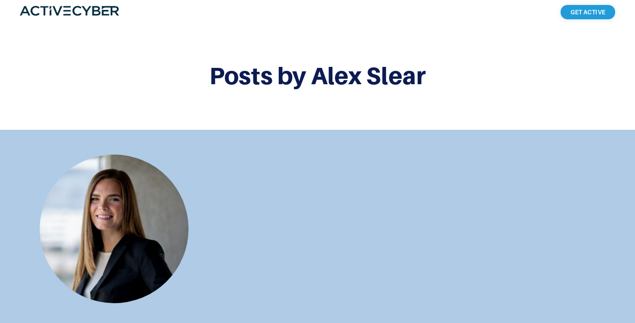

--- FILE ---
content_type: text/html; charset=UTF-8
request_url: https://www.activecyber.com/blog/author/alex-slear
body_size: 5199
content:
<!doctype html><html lang="en"><head>
    <meta charset="utf-8">
    <title>Active Cyber Blog | Alex Slear</title>
    <link rel="shortcut icon" href="https://www.activecyber.com/hubfs/AC%20LOGOS-2.png">
    <meta name="description" content="Active Cyber Blog">
    
    <meta name="viewport" content="width=device-width, initial-scale=1">

    
    <meta property="og:description" content="Active Cyber Blog">
    <meta property="og:title" content="Active Cyber Blog | Alex Slear">
    <meta name="twitter:description" content="Active Cyber Blog">
    <meta name="twitter:title" content="Active Cyber Blog | Alex Slear">

    

    
    <style>
a.cta_button{-moz-box-sizing:content-box !important;-webkit-box-sizing:content-box !important;box-sizing:content-box !important;vertical-align:middle}.hs-breadcrumb-menu{list-style-type:none;margin:0px 0px 0px 0px;padding:0px 0px 0px 0px}.hs-breadcrumb-menu-item{float:left;padding:10px 0px 10px 10px}.hs-breadcrumb-menu-divider:before{content:'›';padding-left:10px}.hs-featured-image-link{border:0}.hs-featured-image{float:right;margin:0 0 20px 20px;max-width:50%}@media (max-width: 568px){.hs-featured-image{float:none;margin:0;width:100%;max-width:100%}}.hs-screen-reader-text{clip:rect(1px, 1px, 1px, 1px);height:1px;overflow:hidden;position:absolute !important;width:1px}
</style>

<link rel="stylesheet" href="https://www.activecyber.com/hubfs/hub_generated/template_assets/1/75954993984/1765913519725/template_styles.min.css">
<link rel="stylesheet" href="https://www.activecyber.com/hubfs/hub_generated/module_assets/1/75952890184/1740853744349/module_u4m-header.css">
<link rel="stylesheet" href="https://www.activecyber.com/hubfs/hub_generated/module_assets/1/75952890140/1743254360004/module_u4m-blog-listing.min.css">
<link rel="stylesheet" href="https://www.activecyber.com/hubfs/hub_generated/module_assets/1/75952890260/1743254377038/module_u4m-subscribe.min.css">
<link rel="stylesheet" href="https://www.activecyber.com/hubfs/hub_generated/module_assets/1/75954993945/1743254379092/module_u4m-footer.min.css">
    

    
<!--  Added by GoogleAnalytics4 integration -->
<script>
var _hsp = window._hsp = window._hsp || [];
window.dataLayer = window.dataLayer || [];
function gtag(){dataLayer.push(arguments);}

var useGoogleConsentModeV2 = true;
var waitForUpdateMillis = 1000;


if (!window._hsGoogleConsentRunOnce) {
  window._hsGoogleConsentRunOnce = true;

  gtag('consent', 'default', {
    'ad_storage': 'denied',
    'analytics_storage': 'denied',
    'ad_user_data': 'denied',
    'ad_personalization': 'denied',
    'wait_for_update': waitForUpdateMillis
  });

  if (useGoogleConsentModeV2) {
    _hsp.push(['useGoogleConsentModeV2'])
  } else {
    _hsp.push(['addPrivacyConsentListener', function(consent){
      var hasAnalyticsConsent = consent && (consent.allowed || (consent.categories && consent.categories.analytics));
      var hasAdsConsent = consent && (consent.allowed || (consent.categories && consent.categories.advertisement));

      gtag('consent', 'update', {
        'ad_storage': hasAdsConsent ? 'granted' : 'denied',
        'analytics_storage': hasAnalyticsConsent ? 'granted' : 'denied',
        'ad_user_data': hasAdsConsent ? 'granted' : 'denied',
        'ad_personalization': hasAdsConsent ? 'granted' : 'denied'
      });
    }]);
  }
}

gtag('js', new Date());
gtag('set', 'developer_id.dZTQ1Zm', true);
gtag('config', 'G-2SPELGLV7R');
</script>
<script async src="https://www.googletagmanager.com/gtag/js?id=G-2SPELGLV7R"></script>

<!-- /Added by GoogleAnalytics4 integration -->



<meta property="og:url" content="https://www.activecyber.com/blog/author/alex-slear">
<meta property="og:type" content="blog">
<meta name="twitter:card" content="summary">
<link rel="alternate" type="application/rss+xml" href="https://www.activecyber.com/blog/rss.xml">
<meta name="twitter:domain" content="www.activecyber.com">
<script src="//platform.linkedin.com/in.js" type="text/javascript">
    lang: en_US
</script>

<meta http-equiv="content-language" content="en">






    
<meta name="generator" content="HubSpot"></head>
<body class="  hs-content-id-75967686229 hs-blog-listing hs-blog-id-75967686228  author-listing ">
    
    
        <div id="hs_cos_wrapper_u4m-header" class="hs_cos_wrapper hs_cos_wrapper_widget hs_cos_wrapper_type_module" style="" data-hs-cos-general-type="widget" data-hs-cos-type="module">

<header class="u4m-header">
	<a class="skip-to-content-link" href="#main-content">Skip to content</a>
	<div class="ie11-banner"><div class="ie11-banner-inner"></div></div>
	<div class="inner">
		<div class="logo">
			<a href="/">
				<img loading="lazy" src="https://www.activecyber.com/hubfs/Active%20Cyber%20logo%20navy%20blue.svg" width="100" alt="Active Cyber logo navy blue">
			</a>
		</div>
    
    <div class="menu-conatiner">
      
			<div class="menu-wrap">
				<ul class="menu">
					
					<li class="active menu-item one-column ">
						<a href="javascript:;">
							Our Solutions</a>
						<div class="menu-item-wrap">
							 
							<div class="column column-1">
								
                
								<ul class="column-item-wrap">
									
									<li class="active menu-item ">
										
										<a class="item-link" href="https://www.activecyber.com/identity-practice-web">
											<h3 class="item-headline">Cyber Security | Identity Solutions</h3>
											<span class="item-teaser"></span>
										</a>
									</li>
									
									<li class=" menu-item ">
										
										<a class="item-link" href="https://okorio.com/">
											<h3 class="item-headline">Workday | Okorio</h3>
											<span class="item-teaser"></span>
										</a>
									</li>
									
									<li class=" menu-item ">
										
										<a class="item-link" href="https://www.activecyber.com/analytics-practice-web">
											<h3 class="item-headline">Analytics | AI Solutions</h3>
											<span class="item-teaser"></span>
										</a>
									</li>
									
									<li class=" menu-item ">
										
										<a class="item-link" href="https://www.activecyber.com/servicenow-solutions">
											<h3 class="item-headline">ServiceNow Solutions</h3>
											<span class="item-teaser"></span>
										</a>
									</li>
									
								</ul>
                
							</div>
							           
							
						</div>
					</li>
					
					<li class=" menu-item one-column ">
						<a href="javascript:;">
							Resources</a>
						<div class="menu-item-wrap">
							 
							<div class="column column-1">
								
                
								<ul class="column-item-wrap">
									
									<li class="active menu-item ">
										
										<a class="item-link" href="https://www.activecyber.com/analytics-resources">
											<h3 class="item-headline">Analytics Resources</h3>
											<span class="item-teaser"></span>
										</a>
									</li>
									
									<li class=" menu-item ">
										
										<a class="item-link" href="https://www.activecyber.com/cyber-security-identity-resources">
											<h3 class="item-headline">Identity Resources</h3>
											<span class="item-teaser"></span>
										</a>
									</li>
									
									<li class=" menu-item ">
										
										<a class="item-link" href="https://www.activecyber.com/workday-adaptive-planning-resources">
											<h3 class="item-headline">Workday Resources</h3>
											<span class="item-teaser"></span>
										</a>
									</li>
									
									<li class=" menu-item ">
										
										<a class="item-link" href="https://www.activecyber.com/blog">
											<h3 class="item-headline">Blog</h3>
											<span class="item-teaser"></span>
										</a>
									</li>
									
								</ul>
                
							</div>
							           
							
						</div>
					</li>
					
					<li class=" menu-item one-column ">
						<a href="javascript:;">
							About Us</a>
						<div class="menu-item-wrap">
							 
							<div class="column column-1">
								
                
								<ul class="column-item-wrap">
									
									<li class="active menu-item ">
										
										<a class="item-link" href="https://www.activecyber.com/meet-us-no">
											<h3 class="item-headline">Meet Us</h3>
											<span class="item-teaser"></span>
										</a>
									</li>
									
									<li class=" menu-item ">
										
										<a class="item-link" href="https://www.activecyber.com/open-positions" target="_blank">
											<h3 class="item-headline">Open Positions</h3>
											<span class="item-teaser"></span>
										</a>
									</li>
									
									<li class=" menu-item ">
										
										<a class="item-link" href="https://www.activecyber.com/contract-vehicles">
											<h3 class="item-headline">Contract Vehicles</h3>
											<span class="item-teaser"></span>
										</a>
									</li>
									
								</ul>
                
							</div>
							           
							
						</div>
					</li>
					
					<li class=" menu-item  no-column">
						<a href="javascript:;">
							</a>
						<div class="menu-item-wrap">
							            
							
						</div>
					</li>
					
				</ul>
			</div>
			
      <div class="cta">
        <span id="hs_cos_wrapper_u4m-header_" class="hs_cos_wrapper hs_cos_wrapper_widget hs_cos_wrapper_type_cta" style="" data-hs-cos-general-type="widget" data-hs-cos-type="cta"><!--HubSpot Call-to-Action Code --><span class="hs-cta-wrapper" id="hs-cta-wrapper-c5747914-936b-4bb0-807f-6f28c2d2714f"><span class="hs-cta-node hs-cta-c5747914-936b-4bb0-807f-6f28c2d2714f" id="hs-cta-c5747914-936b-4bb0-807f-6f28c2d2714f"><!--[if lte IE 8]><div id="hs-cta-ie-element"></div><![endif]--><a href="https://cta-redirect.hubspot.com/cta/redirect/21516799/c5747914-936b-4bb0-807f-6f28c2d2714f"><img class="hs-cta-img" id="hs-cta-img-c5747914-936b-4bb0-807f-6f28c2d2714f" style="border-width:0px;" src="https://no-cache.hubspot.com/cta/default/21516799/c5747914-936b-4bb0-807f-6f28c2d2714f.png" alt="Get Active"></a></span><script charset="utf-8" src="/hs/cta/cta/current.js"></script><script type="text/javascript"> hbspt.cta._relativeUrls=true;hbspt.cta.load(21516799, 'c5747914-936b-4bb0-807f-6f28c2d2714f', {"useNewLoader":"true","region":"na1"}); </script></span><!-- end HubSpot Call-to-Action Code --></span>
			
      </div>
		</div>
    

		<button class="hamburger-toggle x2"><span class="lines"></span></button>
		<div class="offscreen-menu">
			<div class="content">
				<div class="mobile-menu">
					<span id="hs_cos_wrapper_u4m-header_" class="hs_cos_wrapper hs_cos_wrapper_widget hs_cos_wrapper_type_menu" style="" data-hs-cos-general-type="widget" data-hs-cos-type="menu"><div id="hs_menu_wrapper_u4m-header_" class="hs-menu-wrapper active-branch no-flyouts hs-menu-flow-vertical" role="navigation" data-sitemap-name="default" data-menu-id="184680656658" aria-label="Navigation Menu">
 <ul role="menu">
  <li class="hs-menu-item hs-menu-depth-1 hs-item-has-children" role="none"><a href="javascript:;" aria-haspopup="true" aria-expanded="false" role="menuitem">Our Solutions</a>
   <ul role="menu" class="hs-menu-children-wrapper">
    <li class="hs-menu-item hs-menu-depth-2" role="none"><a href="https://www.activecyber.com/identity-practice-web" role="menuitem">Cyber Security | Identity Solutions</a></li>
    <li class="hs-menu-item hs-menu-depth-2" role="none"><a href="https://okorio.com/" role="menuitem">Workday | Okorio</a></li>
    <li class="hs-menu-item hs-menu-depth-2" role="none"><a href="https://www.activecyber.com/analytics-practice-web" role="menuitem">Analytics | AI Solutions</a></li>
    <li class="hs-menu-item hs-menu-depth-2" role="none"><a href="https://www.activecyber.com/accessnow-practice-page" role="menuitem">ServiceNow Solutions</a></li>
   </ul></li>
  <li class="hs-menu-item hs-menu-depth-1 hs-item-has-children" role="none"><a href="javascript:;" aria-haspopup="true" aria-expanded="false" role="menuitem">Resources</a>
   <ul role="menu" class="hs-menu-children-wrapper">
    <li class="hs-menu-item hs-menu-depth-2" role="none"><a href="https://www.activecyber.com/analytics-resources" role="menuitem">Analytics Resources</a></li>
    <li class="hs-menu-item hs-menu-depth-2" role="none"><a href="https://www.activecyber.com/cyber-security-identity-resources" role="menuitem">Identity Resources</a></li>
    <li class="hs-menu-item hs-menu-depth-2" role="none"><a href="https://okorio.com/resources" role="menuitem">Workday Resources</a></li>
    <li class="hs-menu-item hs-menu-depth-2" role="none"><a href="https://www.activecyber.com/blog" role="menuitem">Blog</a></li>
   </ul></li>
  <li class="hs-menu-item hs-menu-depth-1 hs-item-has-children" role="none"><a href="javascript:;" aria-haspopup="true" aria-expanded="false" role="menuitem">About Us</a>
   <ul role="menu" class="hs-menu-children-wrapper">
    <li class="hs-menu-item hs-menu-depth-2" role="none"><a href="https://www.activecyber.com/meet-us" role="menuitem">Meet Us</a></li>
    <li class="hs-menu-item hs-menu-depth-2" role="none"><a href="https://www.activecyber.com/newsroom-ac" role="menuitem">Newsroom</a></li>
    <li class="hs-menu-item hs-menu-depth-2" role="none"><a href="https://www.activecyber.com/join-us" role="menuitem">Join Us</a></li>
   </ul></li>
 </ul>
</div></span>
				</div>
				<div class="mobile-cta">
					<span id="hs_cos_wrapper_u4m-header_" class="hs_cos_wrapper hs_cos_wrapper_widget hs_cos_wrapper_type_cta" style="" data-hs-cos-general-type="widget" data-hs-cos-type="cta"><!--HubSpot Call-to-Action Code --><span class="hs-cta-wrapper" id="hs-cta-wrapper-c5747914-936b-4bb0-807f-6f28c2d2714f"><span class="hs-cta-node hs-cta-c5747914-936b-4bb0-807f-6f28c2d2714f" id="hs-cta-c5747914-936b-4bb0-807f-6f28c2d2714f"><!--[if lte IE 8]><div id="hs-cta-ie-element"></div><![endif]--><a href="https://cta-redirect.hubspot.com/cta/redirect/21516799/c5747914-936b-4bb0-807f-6f28c2d2714f"><img class="hs-cta-img" id="hs-cta-img-c5747914-936b-4bb0-807f-6f28c2d2714f" style="border-width:0px;" src="https://no-cache.hubspot.com/cta/default/21516799/c5747914-936b-4bb0-807f-6f28c2d2714f.png" alt="Get Active"></a></span><script charset="utf-8" src="/hs/cta/cta/current.js"></script><script type="text/javascript"> hbspt.cta._relativeUrls=true;hbspt.cta.load(21516799, 'c5747914-936b-4bb0-807f-6f28c2d2714f', {"useNewLoader":"true","region":"na1"}); </script></span><!-- end HubSpot Call-to-Action Code --></span>
				</div>
			</div>
		</div>
	</div>

	
</header></div>
    

    
<main id="main-content" class="body-container-wrapper">

<div id="hs_cos_wrapper_u4m-blog-listing" class="hs_cos_wrapper hs_cos_wrapper_widget hs_cos_wrapper_type_module" style="" data-hs-cos-general-type="widget" data-hs-cos-type="module">



  
<section class="u4m-blog-listing ">
<div class="hero"> 
    <h1 class="heading">
    
    <span class="author-name">Posts by Alex Slear</span>
    
    </h1>
    <div class="wrapper  none ">
    <!-- set blog -->
    
    <!-- set featured category -->
    
    
    </div>
</div>
<!-- Blog Filter -->
<div class="filter">
    <div class="menu">
    <span id="hs_cos_wrapper_u4m-blog-listing_" class="hs_cos_wrapper hs_cos_wrapper_widget hs_cos_wrapper_type_menu" style="" data-hs-cos-general-type="widget" data-hs-cos-type="menu"><div id="hs_menu_wrapper_u4m-blog-listing_" class="hs-menu-wrapper active-branch flyouts hs-menu-flow-horizontal" role="navigation" data-sitemap-name="default" data-menu-id="190492079907" aria-label="Navigation Menu">
 <ul role="menu">
  <li class="hs-menu-item hs-menu-depth-1" role="none"><a href="https://www.activecyber.com/press-release-active-cyber" role="menuitem">All</a></li>
  <li class="hs-menu-item hs-menu-depth-1" role="none"><a href="https://www.activecyber.com/press-release-active-cyber/tag/it-industry" role="menuitem">IT Industry</a></li>
 </ul>
</div></span>
    </div>

    
    <div class="mobile-menu">
    <h3 class="title">Filter by Topic</h3>
    <select class="menu-wrap" onchange="document.location.href=this.value">
        
        <option value="https://www.activecyber.com/press-release-active-cyber">All</option>
        
        <option value="https://www.activecyber.com/press-release-active-cyber/tag/it-industry">IT Industry</option>
        
    </select>
    </div>

</div>
<!-- Blog Author Listing -->

<div class="author">
    <div class="inner">
    
    <div class="avatar lazy" data-bg="https://21516799.fs1.hubspotusercontent-na1.net/hubfs/21516799/Alex%20Slear-1.jfif"></div>
    
    <div class="blog-author-text">
        
        
        

    </div>
    </div>

</div>
  
<!-- Main Post Listing -->
<div class="posts">
    
    <!--
  templateType: "page"
  isAvailableForNewContent: false
-->


<a class="blog-post-card" href="https://www.activecyber.com/blog/in-with-machine-learning">
  <div class="featured-image lazy" data-bg="https://21516799.fs1.hubspotusercontent-na1.net/hub/21516799/hubfs/100.png?length=360&amp;name=100.png">
  </div>
  <div class="content">
    <div class="topics">
    
      
        
        
          
          
            
              
                <span class="topic">Workday Adaptive Planning</span>
              
            
          
      
    
  </div>
  <div class="read-time">
    
    
    
      <i class="far fa-clock" aria-hidden="true"></i> 10 min read
        <span class="date"> | February 6, 2024</span>
    
  </div>
  <h2 class="title">Out With the Old and In with Machine Learning:&nbsp;How Machine Learning is Revolutionizing Scenario Planning</h2>
  
  <span class="read-more">Read More</span>
  </div>

</a>
    
    
    <!--
  templateType: "page"
  isAvailableForNewContent: false
-->


<a class="blog-post-card" href="https://www.activecyber.com/blog/navigating-the-digital-future">
  <div class="featured-image lazy" data-bg="https://21516799.fs1.hubspotusercontent-na1.net/hub/21516799/hubfs/Untitled%20design%20%2811%29.png?length=360&amp;name=Untitled%20design%20%2811%29.png">
  </div>
  <div class="content">
    <div class="topics">
    
      
        
        
          
          
            
              
                <span class="topic">Workday Adaptive Planning</span>
              
            
          
      
    
  </div>
  <div class="read-time">
    
    
    
      <i class="far fa-clock" aria-hidden="true"></i> 5 min read
        <span class="date"> | June 22, 2023</span>
    
  </div>
  <h2 class="title">Navigating the Digital Future: Key Trends Shaping Professional Services Firms</h2>
  
  <span class="read-more">Read More</span>
  </div>

</a>
    
    
    <!--
  templateType: "page"
  isAvailableForNewContent: false
-->


<a class="blog-post-card" href="https://www.activecyber.com/blog/supercharge-your-financial-strategy">
  <div class="featured-image lazy" data-bg="https://21516799.fs1.hubspotusercontent-na1.net/hub/21516799/hubfs/Untitled%20design%20%2810%29.png?length=360&amp;name=Untitled%20design%20%2810%29.png">
  </div>
  <div class="content">
    <div class="topics">
    
      
        
        
          
          
            
              
                <span class="topic">Workday Adaptive Planning</span>
              
            
          
      
    
  </div>
  <div class="read-time">
    
    
    
      <i class="far fa-clock" aria-hidden="true"></i> 9 min read
        <span class="date"> | May 18, 2023</span>
    
  </div>
  <h2 class="title">Supercharge Your Financial Strategy with Zero-Day Deployment</h2>
  
  <span class="read-more">Read More</span>
  </div>

</a>
    
    
</div>


<!-- Standard Pagination -->
<div class="pagination-standard">
  
   <!-- sets variable for total pages -->
   <!-- sets variable for how many more pages are past the current pages -->
  
  
</div>

</section>

</div>
<div id="hs_cos_wrapper_u4m-subscribe" class="hs_cos_wrapper hs_cos_wrapper_widget hs_cos_wrapper_type_module" style="" data-hs-cos-general-type="widget" data-hs-cos-type="module">
  
  
   
  
<section class="u4m-subscribe u4m-subscribe   " style=" ">




<a class="anchor" id="u4m-subscribe"></a>
  
  <div class="inner">
    <div class="left">
      <h2>Subscribe to Blog Updates</h2>
      
    </div>
    <div class="right">
      <span id="hs_cos_wrapper_u4m-subscribe_blog_subscribe" class="hs_cos_wrapper hs_cos_wrapper_widget hs_cos_wrapper_type_blog_subscribe" style="" data-hs-cos-general-type="widget" data-hs-cos-type="blog_subscribe">
<div id="hs_form_target_u4m-subscribe_blog_subscribe_1889"></div>



</span>
    </div>  
  </div>
</section></div>
  
</main>


    
        <div id="hs_cos_wrapper_u4m-footer" class="hs_cos_wrapper hs_cos_wrapper_widget hs_cos_wrapper_type_module" style="" data-hs-cos-general-type="widget" data-hs-cos-type="module"><footer class="u4m-footer">
	<div class="menu">
		<span id="hs_cos_wrapper_u4m-footer_" class="hs_cos_wrapper hs_cos_wrapper_widget hs_cos_wrapper_type_menu" style="" data-hs-cos-general-type="widget" data-hs-cos-type="menu"><div id="hs_menu_wrapper_u4m-footer_" class="hs-menu-wrapper active-branch no-flyouts hs-menu-flow-horizontal" role="navigation" data-sitemap-name="default" data-menu-id="184777803305" aria-label="Navigation Menu">
 <ul role="menu">
  <li class="hs-menu-item hs-menu-depth-1 hs-item-has-children" role="none"><a href="javascript:;" aria-haspopup="true" aria-expanded="false" role="menuitem">Our Solutions</a>
   <ul role="menu" class="hs-menu-children-wrapper">
    <li class="hs-menu-item hs-menu-depth-2" role="none"><a href="https://www.activecyber.com/security-solutions" role="menuitem">Cyber Security | Identity Solutions</a></li>
    <li class="hs-menu-item hs-menu-depth-2" role="none"><a href="https://okorio.com" role="menuitem">Workday Solutions</a></li>
    <li class="hs-menu-item hs-menu-depth-2" role="none"><a href="https://www.activecyber.com/analytics-practice-web" role="menuitem">Analytics | AI Solutions</a></li>
    <li class="hs-menu-item hs-menu-depth-2" role="none"><a href="https://www.activecyber.com/servicenow-solutions" role="menuitem">ServiceNow Solutions</a></li>
   </ul></li>
  <li class="hs-menu-item hs-menu-depth-1 hs-item-has-children" role="none"><a href="javascript:;" aria-haspopup="true" aria-expanded="false" role="menuitem">About Us</a>
   <ul role="menu" class="hs-menu-children-wrapper">
    <li class="hs-menu-item hs-menu-depth-2" role="none"><a href="https://www.activecyber.com/meet-us-no" role="menuitem">Meet Us</a></li>
    <li class="hs-menu-item hs-menu-depth-2" role="none"><a href="https://www.activecyber.com/join-us" role="menuitem">Open Positions</a></li>
    <li class="hs-menu-item hs-menu-depth-2" role="none"><a href="https://www.activecyber.com/contract-vehicles" role="menuitem">Contract Vehicles</a></li>
   </ul></li>
  <li class="hs-menu-item hs-menu-depth-1 hs-item-has-children" role="none"><a href="javascript:;" aria-haspopup="true" aria-expanded="false" role="menuitem">Resources</a>
   <ul role="menu" class="hs-menu-children-wrapper">
    <li class="hs-menu-item hs-menu-depth-2" role="none"><a href="https://www.activecyber.com/resources" role="menuitem">Resource Center</a></li>
    <li class="hs-menu-item hs-menu-depth-2" role="none"><a href="https://www.activecyber.com/blog" role="menuitem">Blog</a></li>
   </ul></li>
  <li class="hs-menu-item hs-menu-depth-1 hs-item-has-children" role="none"><a href="https://www.activecyber.com/privacy-policy" aria-haspopup="true" aria-expanded="false" role="menuitem">Privacy Policy</a>
   <ul role="menu" class="hs-menu-children-wrapper">
    <li class="hs-menu-item hs-menu-depth-2" role="none"><a href="https://www.activecyber.com/texas-dir" role="menuitem">Texas DIR</a></li>
   </ul></li>
  <li class="hs-menu-item hs-menu-depth-1 hs-item-has-children" role="none"><a href="javascript:;" aria-haspopup="true" aria-expanded="false" role="menuitem">Other Sites</a>
   <ul role="menu" class="hs-menu-children-wrapper">
    <li class="hs-menu-item hs-menu-depth-2" role="none"><a href="https://okorio.com" role="menuitem">Okorio</a></li>
   </ul></li>
 </ul>
</div></span>
	</div>
	<div class="social">
		<div class="border"></div>
	</div>
	<div class="utility">
		<div class="left-links">
			<span class="utility"><a href="https://www.activecyber.com/privacy-policy">Privacy Policy</a>
				<a href="https://www.activecyber.com/get-active-contact-us">Contact Us</a></span>
		</div>
		<div class="social-links">
			<a href="https://twitter.com/ActiveCyber1" target="_blank" aria-label="Twitter"><span class="fab fa-twitter-square" aria-hidden="true"></span></a>
			<a href="https://www.linkedin.com/company/active-cyber/" target="_blank" aria-label="LinkedIn"><span class="fab fa-linkedin" aria-hidden="true"></span></a>
			<a href="https://www.instagram.com/activecyber_cloud_consulting/" target="_blank" aria-label="Instagram"><span class="fab fa-instagram-square" aria-hidden="true"></span></a>
			<span class="copyright">Copyright © 2026. </span>
		</div>
	</div>
</footer></div>
    
    
    
<!-- HubSpot performance collection script -->
<script defer src="/hs/hsstatic/content-cwv-embed/static-1.1293/embed.js"></script>
<script>
var hsVars = hsVars || {}; hsVars['language'] = 'en';
</script>

<script src="/hs/hsstatic/cos-i18n/static-1.53/bundles/project.js"></script>
<script src="https://f.hubspotusercontent30.net/hubfs/302335/scripts/jquery-3.5.1.min.js"></script>
<script src="https://cdn2.hubspot.net/hubfs/302335/unified3/libraries/hubspot.search.min.js"></script>
<script src="https://cdn2.hubspot.net/hubfs/302335/unified3/libraries/jquery.nb.offscreenMenuToggle.min.js"></script>
<script src="https://cdn2.hubspot.net/hubfs/302335/unified3/libraries/aos3.min.js"></script>
<script src="https://f.hubspotusercontent30.net/hubfs/302335/unified-assets/lazyload.min.js"></script>
<script src="https://cdn2.hubspot.net/hubfs/302335/unified3/libraries/js.cookie.min.js"></script>
<script src="https://f.hubspotusercontent30.net/hubfs/302335/hc-sticky.js"></script>
<script src="https://www.activecyber.com/hubfs/hub_generated/module_assets/1/75952890184/1740853744349/module_u4m-header.min.js"></script>

	<script>
		function newBreed() {
			console.log(
				'Unified 4' +
					'\n' +
					'---' +
					'\n' +
					'- Domain = www.activecyber.com' +
					'\n' +
					'- Current URL = https://www.activecyber.com/blog/author/alex-slear' +
					'\n' +
					'- URL Slug = blog' +
					'\n' +
					'- Portal = 21516799' +
					'\n' +
					'---' +
					'\n' +
					'Template' +
					'\n' +
					'- Name = blog-index.html' +
					'\n' +
					'- Category = ' +
					'\n' +
					'- Homepage? = false' +
					'\n' +
					'- Landing Page? = '
			)
		}
		newBreed()
	</script>
	
<script src="/hs/hsstatic/keyboard-accessible-menu-flyouts/static-1.17/bundles/project.js"></script>






    <!--[if lte IE 8]>
    <script charset="utf-8" src="https://js.hsforms.net/forms/v2-legacy.js"></script>
    <![endif]-->

<script data-hs-allowed="true" src="/_hcms/forms/v2.js"></script>

  <script data-hs-allowed="true">
      hbspt.forms.create({
          portalId: '21516799',
          formId: '78339656-1ee8-40af-b63a-24683ff6f069',
          formInstanceId: '1889',
          pageId: '75967686229',
          region: 'na1',
          
          pageName: 'Active Cyber Blog | Alex Slear',
          
          contentType: 'listing-page',
          
          formsBaseUrl: '/_hcms/forms/',
          
          
          inlineMessage: "<p>Thanks for subscribing!</p>",
          
          css: '',
          target: '#hs_form_target_u4m-subscribe_blog_subscribe_1889',
          
          formData: {
            cssClass: 'hs-form stacked'
          }
      });
  </script>


<!-- Start of HubSpot Analytics Code -->
<script type="text/javascript">
var _hsq = _hsq || [];
_hsq.push(["setContentType", "listing-page"]);
_hsq.push(["setCanonicalUrl", "https:\/\/www.activecyber.com\/blog\/author\/alex-slear"]);
_hsq.push(["setPageId", "75967686229"]);
_hsq.push(["setContentMetadata", {
    "contentPageId": 75967686229,
    "legacyPageId": "75967686229",
    "contentFolderId": null,
    "contentGroupId": 75967686228,
    "abTestId": null,
    "languageVariantId": 75967686229,
    "languageCode": "en",
    
    
}]);
</script>

<script type="text/javascript" id="hs-script-loader" async defer src="/hs/scriptloader/21516799.js"></script>
<!-- End of HubSpot Analytics Code -->


<script type="text/javascript">
var hsVars = {
    render_id: "d611d35c-b518-4090-ad7b-c82bacf0d371",
    ticks: 1767404213698,
    page_id: 75967686229,
    
    content_group_id: 75967686228,
    portal_id: 21516799,
    app_hs_base_url: "https://app.hubspot.com",
    cp_hs_base_url: "https://cp.hubspot.com",
    language: "en",
    analytics_page_type: "listing-page",
    scp_content_type: "",
    
    analytics_page_id: "75967686229",
    category_id: 7,
    folder_id: 0,
    is_hubspot_user: false
}
</script>


<script defer src="/hs/hsstatic/HubspotToolsMenu/static-1.432/js/index.js"></script>


<div id="fb-root"></div>
  <script>(function(d, s, id) {
  var js, fjs = d.getElementsByTagName(s)[0];
  if (d.getElementById(id)) return;
  js = d.createElement(s); js.id = id;
  js.src = "//connect.facebook.net/en_GB/sdk.js#xfbml=1&version=v3.0";
  fjs.parentNode.insertBefore(js, fjs);
 }(document, 'script', 'facebook-jssdk'));</script> <script>!function(d,s,id){var js,fjs=d.getElementsByTagName(s)[0];if(!d.getElementById(id)){js=d.createElement(s);js.id=id;js.src="https://platform.twitter.com/widgets.js";fjs.parentNode.insertBefore(js,fjs);}}(document,"script","twitter-wjs");</script>
 



</body></html>

--- FILE ---
content_type: text/css
request_url: https://www.activecyber.com/hubfs/hub_generated/module_assets/1/75952890140/1743254360004/module_u4m-blog-listing.min.css
body_size: 2421
content:
.hsv-form-modal .hsv-overlay-close{display:none!important}html{font-size:1px}@media (max-width:580px){html{font-size:1px}}@media (min-width:2560px){html{font-size:1px}}section.u4m-blog-listing div.hero{padding-top:50rem}section.u4m-blog-listing div.hero h1.heading{font-family:aileron;font-size:48rem;font-weight:900;letter-spacing:.25rem;line-height:1.2;margin-bottom:30rem;margin-top:0;text-align:center}@media (max-width:580px){section.u4m-blog-listing div.hero h1.heading{font-size:38rem;margin-bottom:20rem}}body.author-listing section.u4m-blog-listing div.hero h1.heading{padding-bottom:50rem}body.author-listing section.u4m-blog-listing div.hero h1.heading .blog-title{display:block;font-family:aileron;font-size:34rem;font-weight:900;letter-spacing:.25rem;line-height:1.2;margin-bottom:0}@media (max-width:580px){body.author-listing section.u4m-blog-listing div.hero h1.heading .blog-title{font-size:24rem;margin-bottom:20rem}}section.u4m-blog-listing div.hero div.wrapper{float:none;margin:0 auto 50rem;max-width:1240rem;max-width:1200rem;padding-left:20rem;padding-right:20rem}section.u4m-blog-listing div.hero div.wrapper.none{display:none}@media (max-width:580px){section.u4m-blog-listing div.hero div.wrapper{display:block}}body.archive section.u4m-blog-listing div.hero div.wrapper,body.author-listing section.u4m-blog-listing div.hero div.wrapper{display:none}section.u4m-blog-listing div.hero div.wrapper div.card{border-radius:20rem;box-shadow:0 1rem 12rem 0 rgba(12,27,82,.1);display:flex}@media (max-width:580px){section.u4m-blog-listing div.hero div.wrapper div.card{display:block}}section.u4m-blog-listing div.hero div.wrapper div.card div.image-wrap{flex:0 0 50%}section.u4m-blog-listing div.hero div.wrapper div.card div.image-wrap a{display:block;height:100%}section.u4m-blog-listing div.hero div.wrapper div.card div.image-wrap a div.image{background-size:cover;border-bottom-left-radius:20rem;border-top-left-radius:20rem;height:100%}@media (max-width:580px){section.u4m-blog-listing div.hero div.wrapper div.card div.image-wrap a div.image{border-radius:20rem 20rem 0 0;height:160rem}}section.u4m-blog-listing div.hero div.wrapper div.card div.content{background-color:#fff;border-radius:20rem;padding:30rem 40rem;text-align:left}@media (max-width:580px){section.u4m-blog-listing div.hero div.wrapper div.card div.content{padding:20rem}}section.u4m-blog-listing div.hero div.wrapper div.card div.content span.medium{font-family:aileron;font-size:14rem;letter-spacing:.35rem;line-height:1.6;margin-bottom:20rem}@media (max-width:580px){section.u4m-blog-listing div.hero div.wrapper div.card div.content span.medium{font-size:14rem}}section.u4m-blog-listing div.hero div.wrapper div.card div.content .heading{font-family:aileron;font-size:34rem;font-weight:900;letter-spacing:.25rem;line-height:1.2;margin:0;text-align:left}@media (max-width:580px){section.u4m-blog-listing div.hero div.wrapper div.card div.content .heading{font-size:24rem;margin-bottom:20rem}}section.u4m-blog-listing div.hero div.wrapper div.card div.content .heading a{color:#0c1b52}section.u4m-blog-listing div.hero div.wrapper div.card div.content p{font-family:aileron;font-size:14rem;letter-spacing:.35rem;line-height:1.6;margin-bottom:4rem}@media (max-width:580px){section.u4m-blog-listing div.hero div.wrapper div.card div.content p{font-size:14rem}}section.u4m-blog-listing div.hero div.wrapper div.card div.content a.link{background-color:#f9b734;border:0;border-radius:50rem;box-shadow:0 1rem 12rem 0 rgba(12,27,82,.1);color:#0c1b52;cursor:pointer;display:inline-block;font-family:aileron;font-size:14rem;font-weight:700;letter-spacing:.25rem;line-height:1.2;margin:20rem 0;padding:15rem 40rem;text-align:center;text-decoration:none;text-transform:uppercase;transition:.1s ease-in}section.u4m-blog-listing div.hero div.wrapper div.card div.content a.link:focus,section.u4m-blog-listing div.hero div.wrapper div.card div.content a.link:hover{background-color:#0c1b52;color:#fff}section.u4m-blog-listing div.hero div.wrapper div.card div.content{background-color:#f6f7ff}section.u4m-blog-listing div.hero div.wrapper div.card div.content .heading{margin-bottom:10rem}section.u4m-blog-listing div.hero div.wrapper div.card div.content div.read-time,section.u4m-blog-listing div.hero div.wrapper div.card div.content span.date{font-family:aileron;font-size:13rem;letter-spacing:.35rem;line-height:1.6;margin-bottom:20rem;text-transform:uppercase}@media (max-width:580px){section.u4m-blog-listing div.hero div.wrapper div.card div.content div.read-time,section.u4m-blog-listing div.hero div.wrapper div.card div.content span.date{font-size:13rem}}section.u4m-blog-listing div.filter{margin:30rem 0}body.author-listing section.u4m-blog-listing div.filter{display:none}section.u4m-blog-listing div.filter div.mobile-menu{display:none;padding:0 20rem}@media (max-width:768px){section.u4m-blog-listing div.filter div.mobile-menu{display:block}section.u4m-blog-listing div.filter div.mobile-menu select.menu-wrap{-webkit-appearance:none;-moz-appearance:none;background:url(https://21516799.fs1.hubspotusercontent-na1.net/hubfs/21516799/select-arrow-black.png) no-repeat;background-color:#afcbe6;background-position:97% 51%;background-size:13rem 8rem;border:0;border-radius:4rem;border-radius:20rem;font-size:16rem;margin-bottom:0;margin-top:2rem;padding:10rem}}section.u4m-blog-listing div.filter div.menu{float:none;margin-left:auto;margin-right:auto;max-width:1240rem;padding-left:20rem;padding-right:20rem;padding-top:2rem;text-align:center}@media (max-width:768px){section.u4m-blog-listing div.filter div.menu{display:none}}section.u4m-blog-listing div.filter div.menu div.hs-menu-wrapper.hs-menu-flow-horizontal ul li a{background-color:#f9b734;background-color:#afcbe6;border:0;border-radius:50rem;box-shadow:0 1rem 12rem 0 rgba(12,27,82,.1);color:#0c1b52;cursor:pointer;display:inline-block;font-family:aileron;font-size:14rem;font-size:12rem;font-weight:700;letter-spacing:.25rem;line-height:1.2;margin:20rem 21rem 0 0;max-width:none;overflow:visible;padding:8rem 20rem 7rem;text-align:center;text-decoration:none;text-transform:uppercase;transition:.1s ease-in}section.u4m-blog-listing div.filter div.menu div.hs-menu-wrapper.hs-menu-flow-horizontal ul li a:focus,section.u4m-blog-listing div.filter div.menu div.hs-menu-wrapper.hs-menu-flow-horizontal ul li a:hover{background-color:#0c1b52;color:#fff}@media (max-width:1024px){section.u4m-blog-listing div.filter div.menu div.hs-menu-wrapper.hs-menu-flow-horizontal ul li a{font-size:14rem;margin-right:10rem;padding:10rem 10rem 9rem}}@media (max-width:580px){section.u4m-blog-listing div.filter div.menu div.hs-menu-wrapper.hs-menu-flow-horizontal ul li a{display:inline-block;margin:5rem;width:calc(50% - 13rem)}section.u4m-blog-listing div.filter div.menu div.hs-menu-wrapper.hs-menu-flow-horizontal ul li a:last-child{width:calc(100% - 13rem)}}section.u4m-blog-listing div.filter div.menu div.hs-menu-wrapper.hs-menu-flow-horizontal ul li a:hover{background-color:#0c1b52}section.u4m-blog-listing div.filter div.menu div.hs-menu-wrapper.hs-menu-flow-horizontal ul li.active a{background-color:#0c1b52;color:#fff}section.u4m-blog-listing div.filter div.menu div.hs-menu-wrapper.hs-menu-flow-horizontal ul li:first-child.active a{background-color:#afcbe6;color:#fff}body:not(.topic) section.u4m-blog-listing div.filter div.menu div.hs-menu-wrapper.hs-menu-flow-horizontal ul li.active a{background-color:#0c1b52;color:#fff}section.u4m-blog-listing div.filter div.menu div.hs-menu-wrapper.hs-menu-flow-horizontal ul{line-height:normal;margin:0;padding:0}section.u4m-blog-listing div.filter div.menu div.hs-menu-wrapper.hs-menu-flow-horizontal li{margin:0}section.u4m-blog-listing div.filter div.menu div.hs-menu-wrapper.hs-menu-flow-horizontal ul ul li{text-align:left}@media (max-width:580px){section.u4m-blog-listing div.filter div.menu div.hs-menu-wrapper.hs-menu-flow-horizontal ul ul li{text-align:center}}section.u4m-blog-listing div.filter div.menu div.hs-menu-wrapper.hs-menu-flow-horizontal ul ul li a{font-family:aileron;font-size:14rem;letter-spacing:.35rem;line-height:1.6;margin:0 15rem 20rem}@media (max-width:580px){section.u4m-blog-listing div.filter div.menu div.hs-menu-wrapper.hs-menu-flow-horizontal ul ul li a{font-size:14rem}}section.u4m-blog-listing div.filter div.menu div.hs-menu-wrapper.hs-menu-flow-horizontal ul.hs-menu-children-wrapper{background-color:#fff;padding-top:20rem}section.u4m-blog-listing div.filter div.menu div.hs-menu-wrapper.hs-menu-flow-horizontal li.hs-menu-depth-2 .hs-menu-children-wrapper{padding-top:0}section.u4m-blog-listing div.filter div.menu li.hs-menu-depth-1.hs-item-has-children>a:after{content:"\f0d7";display:inline-block;font-family:Font Awesome\ 5 Pro;font-size:15rem;font-weight:700;margin-left:7rem;position:relative;top:-2rem}section.u4m-blog-listing div.filter div.menu li.hs-menu-depth-2.hs-item-has-children>a:after{content:"\f105";display:inline-block;font-family:Font Awesome\ 5 Pro;font-size:15rem;margin-left:7rem;position:relative;top:0}section.u4m-blog-listing div.author{background-color:#afcbe6;margin-bottom:80rem;padding:50rem 0}section.u4m-blog-listing div.author div.inner{align-items:center;display:flex;float:none;margin-left:auto;margin-right:auto;max-width:1240rem;max-width:1160rem;padding-left:20rem;padding-right:20rem}@media (max-width:580px){section.u4m-blog-listing div.author div.inner{display:block}}section.u4m-blog-listing div.author div.inner div.avatar{background-position:50% 50%;background-size:cover;border-radius:50%;flex:0 0 300rem;height:300rem;width:300rem}@media (max-width:580px){section.u4m-blog-listing div.author div.inner div.avatar{height:200rem;margin:0 auto 30rem;width:200rem}}section.u4m-blog-listing div.author div.inner .blog-author-text{margin-left:85rem}@media (max-width:580px){section.u4m-blog-listing div.author div.inner .blog-author-text{margin:0}}section.u4m-blog-listing div.author div.inner .header{font-family:aileron;font-size:30rem;font-weight:900;letter-spacing:.25rem;line-height:1.2;margin-bottom:30rem}@media (max-width:580px){section.u4m-blog-listing div.author div.inner .header{font-size:20rem;margin-bottom:20rem}}section.u4m-blog-listing div.author div.inner p.bio{font-family:aileron;font-size:14rem;letter-spacing:.35rem;line-height:1.6;margin-bottom:20rem}@media (max-width:580px){section.u4m-blog-listing div.author div.inner p.bio{font-size:14rem}}section.u4m-blog-listing div.author div.inner div.social a{font-size:24rem;margin-right:10rem}section.u4m-blog-listing div.posts{display:flex;flex-wrap:wrap;float:none;margin-left:auto;margin-right:auto;max-width:1240rem;max-width:1200rem;padding:0}@media (max-width:580px){section.u4m-blog-listing div.posts{display:block;padding:0 20rem}}section.u4m-blog-listing div.posts a.blog-post-card{background-color:#fff;border-radius:20rem;box-shadow:0 1rem 12rem 0 rgba(12,27,82,.1);display:flex;flex-basis:calc(33.333% - 40rem);flex-direction:column;flex-grow:1;flex-grow:0;flex-shrink:0;margin:20rem;padding:0;position:relative;top:0;transition:.1s ease-in}@media (max-width:580px){section.u4m-blog-listing div.posts a.blog-post-card{margin:0 0 30rem;width:100%}}section.u4m-blog-listing div.posts a.blog-post-card button{background-color:#f9b734;border:0;border-radius:50rem;box-shadow:0 1rem 12rem 0 rgba(12,27,82,.1);color:#0c1b52;cursor:pointer;display:inline-block;font-family:aileron;font-size:14rem;font-size:12rem;font-weight:700;letter-spacing:.25rem;line-height:1.2;margin:20rem 0;padding:8rem 20rem 7rem;text-align:center;text-decoration:none;text-transform:uppercase;transition:.1s ease-in}section.u4m-blog-listing div.posts a.blog-post-card button:focus,section.u4m-blog-listing div.posts a.blog-post-card button:hover{background-color:#0c1b52;color:#fff}@media (max-width:1024px){section.u4m-blog-listing div.posts a.blog-post-card{flex-basis:calc(50% - 40rem)}}@media (max-width:580px){section.u4m-blog-listing div.posts a.blog-post-card{margin-bottom:50rem}}section.u4m-blog-listing div.posts a.blog-post-card div.image{align-items:center;background-color:rgba(12,27,82,.04);border-radius:50%;display:flex;height:80rem;margin:30rem auto;min-height:80rem;width:80rem}section.u4m-blog-listing div.posts a.blog-post-card div.image.filled{background-position:50%;background-size:cover;border-bottom:1rem solid #afcbe6;min-height:203rem;width:100%}section.u4m-blog-listing div.posts a.blog-post-card div.image a{background-color:transparent;box-shadow:none;display:block;margin:0 auto}section.u4m-blog-listing div.posts a.blog-post-card div.image a:hover{background-color:transparent}section.u4m-blog-listing div.posts a.blog-post-card div.image img{display:block;margin-left:auto;margin-right:auto;max-width:30rem}section.u4m-blog-listing div.posts a.blog-post-card div.content{align-items:flex-start;display:flex;flex-direction:column;height:100%;padding:20rem 30rem}@media (max-width:768px){section.u4m-blog-listing div.posts a.blog-post-card div.content{padding:20rem}}@media (max-width:580px){section.u4m-blog-listing div.posts a.blog-post-card div.content{margin-bottom:unset}}section.u4m-blog-listing div.posts a.blog-post-card div.content span.url{display:flex}section.u4m-blog-listing div.posts a.blog-post-card div.content span.eyebrow{color:#afcbe6;font-family:aileron;font-size:13rem;font-weight:700;letter-spacing:.35rem;line-height:1.6;margin-bottom:0;text-transform:uppercase}@media (max-width:580px){section.u4m-blog-listing div.posts a.blog-post-card div.content span.eyebrow{font-size:13rem}}section.u4m-blog-listing div.posts a.blog-post-card div.content span.title{color:#0c1b52;display:block;font-family:aileron;font-size:24rem;font-size:21rem;font-weight:700;letter-spacing:.25rem;line-height:1.2;margin-bottom:15rem;margin-top:5rem}@media (max-width:580px){section.u4m-blog-listing div.posts a.blog-post-card div.content span.title{font-size:18rem;margin-bottom:20rem}}section.u4m-blog-listing div.posts a.blog-post-card div.content span.teaser{color:#0c1b52;font-size:14rem;margin-bottom:0}@media (max-width:580px){section.u4m-blog-listing div.posts a.blog-post-card div.content span.teaser{font-size:14rem}}section.u4m-blog-listing div.posts a.blog-post-card div.content span.teaser p{font-family:aileron;font-size:14rem;letter-spacing:.35rem;line-height:1.6;margin-bottom:0}@media (max-width:580px){section.u4m-blog-listing div.posts a.blog-post-card div.content span.teaser p{font-size:14rem}}section.u4m-blog-listing div.posts a.blog-post-card div.content span.cta,section.u4m-blog-listing div.posts a.blog-post-card div.content span.url{margin-top:auto}section.u4m-blog-listing div.posts a.blog-post-card div.content span.cta a,section.u4m-blog-listing div.posts a.blog-post-card div.content span.url a{background-color:#f9b734;background-color:#5262ff;border:0;border-radius:50rem;box-shadow:0 1rem 12rem 0 rgba(12,27,82,.1);color:#0c1b52;color:#fff;cursor:pointer;display:inline-block;font-family:aileron;font-size:14rem;font-size:12rem;font-weight:700;letter-spacing:.25rem;line-height:1.2;margin:20rem 0;padding:8rem 20rem 7rem;text-align:center;text-decoration:none;text-transform:uppercase;transition:.1s ease-in}section.u4m-blog-listing div.posts a.blog-post-card div.content span.cta a:focus,section.u4m-blog-listing div.posts a.blog-post-card div.content span.cta a:hover,section.u4m-blog-listing div.posts a.blog-post-card div.content span.url a:focus,section.u4m-blog-listing div.posts a.blog-post-card div.content span.url a:hover{background-color:#0c1b52;color:#fff}@media (max-width:1024px){section.u4m-blog-listing div.posts a.blog-post-card{flex-basis:calc(33.333% - 40rem)}}section.u4m-blog-listing div.posts a.blog-post-card:hover{top:-10rem}@media (max-width:768px){section.u4m-blog-listing div.posts a.blog-post-card{display:block}}section.u4m-blog-listing div.posts a.blog-post-card div.featured-image{background-color:#afcbe6;background-position:50% 50%;background-size:cover;height:203rem;margin-bottom:10rem;width:100%}section.u4m-blog-listing div.posts a.blog-post-card div.content{color:#0c1b52;height:calc(100% - 203rem)}section.u4m-blog-listing div.posts a.blog-post-card div.content div.topics{font-family:aileron;font-size:13rem;letter-spacing:.35rem;line-height:1.6;margin-bottom:0}@media (max-width:580px){section.u4m-blog-listing div.posts a.blog-post-card div.content div.topics{font-size:13rem}}section.u4m-blog-listing div.posts a.blog-post-card div.content div.read-time{display:inline;font-family:aileron;font-size:13rem;letter-spacing:.35rem;line-height:1.6;margin-bottom:0;text-transform:uppercase}@media (max-width:580px){section.u4m-blog-listing div.posts a.blog-post-card div.content div.read-time{font-size:13rem}}section.u4m-blog-listing div.posts a.blog-post-card div.content div.date{display:inline;font-family:aileron;font-size:13rem;letter-spacing:.35rem;line-height:1.6;margin-bottom:20rem;text-transform:uppercase}@media (max-width:580px){section.u4m-blog-listing div.posts a.blog-post-card div.content div.date{font-size:13rem}}@media (max-width:768px){section.u4m-blog-listing div.posts a.blog-post-card div.content div.date{font-family:aileron;font-size:12rem;letter-spacing:.35rem;line-height:1.6;margin-bottom:10rem}}@media (max-width:768px) and (max-width:580px){section.u4m-blog-listing div.posts a.blog-post-card div.content div.date{font-size:12rem}}section.u4m-blog-listing div.posts a.blog-post-card div.content h2.title{color:#0c1b52;display:block;font-family:aileron;font-size:24rem;font-size:22rem;font-weight:700;letter-spacing:.25rem;line-height:1.2;margin-bottom:10rem}@media (max-width:580px){section.u4m-blog-listing div.posts a.blog-post-card div.content h2.title{font-size:18rem;margin-bottom:20rem}}@media (max-width:768px){section.u4m-blog-listing div.posts a.blog-post-card div.content h2.title{font-family:aileron;font-size:16rem;font-weight:700;letter-spacing:.25rem;line-height:1.6;line-height:1.2;margin-bottom:20rem}}@media (max-width:768px) and (max-width:580px){section.u4m-blog-listing div.posts a.blog-post-card div.content h2.title{font-size:15rem}}section.u4m-blog-listing div.posts a.blog-post-card div.content span.teaser{display:block;font-family:aileron;font-size:13rem;letter-spacing:.35rem;line-height:1.6;margin-bottom:20rem}@media (max-width:580px){section.u4m-blog-listing div.posts a.blog-post-card div.content span.teaser{font-size:13rem}}@media (max-width:768px){section.u4m-blog-listing div.posts a.blog-post-card div.content span.teaser{font-family:aileron;font-size:12rem;letter-spacing:.35rem;line-height:1.6;margin-bottom:0}}@media (max-width:768px) and (max-width:580px){section.u4m-blog-listing div.posts a.blog-post-card div.content span.teaser{font-size:12rem}}section.u4m-blog-listing div.posts a.blog-post-card div.content span.read-more{color:#5262ff;cursor:pointer;font-weight:700;margin:auto 0 20rem;transition:.1s ease-in}section.u4m-blog-listing div.posts a.blog-post-card div.content span.read-more:after{color:inherit;content:"\f105";display:inline-block;font-family:Font Awesome\ 5 Pro;height:7rem;margin-left:5rem;width:9rem}section.u4m-blog-listing div.posts a.blog-post-card div.content span.read-more:focus,section.u4m-blog-listing div.posts a.blog-post-card div.content span.read-more:hover{color:#0c1b52}section.u4m-blog-listing div.posts .resource-card{flex:0 0 100%;margin:100rem 0;overflow:visible;padding:50rem 20rem;position:relative}@media (max-width:580px){section.u4m-blog-listing div.posts .resource-card{padding:30rem 0}}section.u4m-blog-listing div.posts .resource-card:after{background-color:#afcbe6;content:"";height:100%;position:absolute;right:50%;top:0;transform:translateX(50%);width:1920rem;z-index:0}section.u4m-blog-listing div.posts .resource-card a{align-items:center;display:flex;flex-wrap:nowrap;height:100%;position:relative;z-index:10}@media (max-width:580px){section.u4m-blog-listing div.posts .resource-card a{display:block}}section.u4m-blog-listing div.posts .resource-card a .image{background-position:50%;background-size:cover;flex:0 0 300rem;height:100%;margin-right:50rem}@media (max-width:580px){section.u4m-blog-listing div.posts .resource-card a .image{height:300rem;margin:0 auto 30rem}}section.u4m-blog-listing div.posts .resource-card a .content h2,section.u4m-blog-listing div.posts .resource-card a .content p,section.u4m-blog-listing div.posts .resource-card a .content span{color:#0c1b52}section.u4m-blog-listing div.posts .resource-card a .content span.type{display:block;font-family:aileron;font-size:16rem;letter-spacing:.25rem;line-height:1.6;margin-bottom:0;text-transform:uppercase}@media (max-width:580px){section.u4m-blog-listing div.posts .resource-card a .content span.type{font-size:15rem}}section.u4m-blog-listing div.posts .resource-card a .content h2.title{font-family:aileron;font-size:32rem;font-weight:900;letter-spacing:.25rem;line-height:1.2;margin-bottom:30rem;margin-top:0}@media (max-width:580px){section.u4m-blog-listing div.posts .resource-card a .content h2.title{font-size:32rem;margin-bottom:20rem}}section.u4m-blog-listing div.posts .resource-card a .content p{font-family:aileron;font-size:18rem;letter-spacing:.25rem;line-height:1.6;margin-bottom:20rem}@media (max-width:580px){section.u4m-blog-listing div.posts .resource-card a .content p{font-size:16rem}}section.u4m-blog-listing div.posts .resource-card a .content span.link{background-color:#f9b734;border:0;border-radius:50rem;box-shadow:0 1rem 12rem 0 rgba(12,27,82,.1);color:#0c1b52;cursor:pointer;display:inline-block;font-family:aileron;font-size:14rem;font-size:12rem;font-weight:700;letter-spacing:.25rem;line-height:1.2;margin:20rem 0;padding:8rem 20rem 7rem;text-align:center;text-decoration:none;text-transform:uppercase;transition:.1s ease-in}section.u4m-blog-listing div.posts .resource-card a .content span.link:focus,section.u4m-blog-listing div.posts .resource-card a .content span.link:hover{background-color:#0c1b52;color:#fff}section.u4m-blog-listing div.pagination-standard{margin-bottom:100rem;margin-top:50rem;text-align:center}section.u4m-blog-listing div.pagination-standard ul.pages{margin-left:-10rem;padding-left:0}section.u4m-blog-listing div.pagination-standard ul.pages li{background:none;background-image:none;display:inline-block;list-style:none;margin:0 5rem}section.u4m-blog-listing div.pagination-standard ul.pages li a{background-color:#afcbe6;color:#0c1b52;font-weight:700;min-height:55rem;min-width:55rem;padding-top:16rem}@media (max-width:580px){section.u4m-blog-listing div.pagination-standard ul.pages li a{min-height:35rem;min-width:35rem;padding-top:8rem}}section.u4m-blog-listing div.pagination-standard ul.pages li a:hover{background-color:#f9b734;color:#fff}section.u4m-blog-listing div.pagination-standard ul.pages li.disabled a{display:none}section.u4m-blog-listing div.pagination-standard ul.pages li.active a{background-color:#f9b734;color:#fff}section.u4m-blog-listing div.pagination-infinite{text-align:center}section.u4m-blog-listing div.pagination-infinite a.pagination-infinite_button{background-color:#f9b734;border:0;border-radius:50rem;box-shadow:0 1rem 12rem 0 rgba(12,27,82,.1);color:#0c1b52;cursor:pointer;display:inline-block;float:none;font-family:aileron;font-size:14rem;font-weight:700;letter-spacing:.25rem;line-height:1.2;margin:20rem 0;max-width:1240rem;padding:15rem 40rem;text-align:center;text-decoration:none;text-transform:uppercase;transition:.1s ease-in}section.u4m-blog-listing div.pagination-infinite a.pagination-infinite_button:focus,section.u4m-blog-listing div.pagination-infinite a.pagination-infinite_button:hover{background-color:#0c1b52;color:#fff}.hide-next section.u4m-blog-listing div.pagination-infinite a.pagination-infinite_button{display:none}

--- FILE ---
content_type: text/css
request_url: https://www.activecyber.com/hubfs/hub_generated/module_assets/1/75952890260/1743254377038/module_u4m-subscribe.min.css
body_size: 397
content:
.hsv-form-modal .hsv-overlay-close{display:none!important}html{font-size:1px}@media (max-width:580px){html{font-size:1px}}@media (min-width:2560px){html{font-size:1px}}section.u4m-subscribe{background-color:#f6f7ff}section.u4m-subscribe.reverse-text{color:#fff}section.u4m-subscribe div.inner{align-items:center;display:flex;float:none;margin-left:auto;margin-right:auto;max-width:1240rem;padding:50rem 20rem}@media (max-width:1024px){section.u4m-subscribe div.inner{display:block}}section.u4m-subscribe div.inner div.left{flex:0 0 50%}section.u4m-subscribe div.inner div.left h2{font-family:aileron;font-size:34rem;font-weight:900;letter-spacing:.25rem;line-height:1.2;margin-bottom:0}@media (max-width:580px){section.u4m-subscribe div.inner div.left h2{font-size:24rem;margin-bottom:20rem}}@media (max-width:1024px){section.u4m-subscribe div.inner div.left h2,section.u4m-subscribe div.inner div.left p{text-align:center}}section.u4m-subscribe div.inner div.right{flex:0 0 50%;margin-top:20rem}@media (max-width:580px){section.u4m-subscribe div.inner div.right{margin-top:40rem}}section.u4m-subscribe div.inner div.right span h3{font-family:aileron;font-size:20rem;letter-spacing:.25rem;line-height:1.4;margin-bottom:0;margin-top:0;width:100%}@media (max-width:580px){section.u4m-subscribe div.inner div.right span h3{font-size:17rem}}@media (max-width:1024px){section.u4m-subscribe div.inner div.right span h3{font-size:20rem}}section.u4m-subscribe div.inner div.right span h3+div{width:100%}section.u4m-subscribe div.inner div.right span div form{display:flex;justify-content:center;margin-bottom:0}@media (max-width:580px){section.u4m-subscribe div.inner div.right span div form{flex-wrap:wrap;justify-content:center}}section.u4m-subscribe div.inner div.right span div form h3{display:block;transform:translateY(2rem)}@media (max-width:580px){section.u4m-subscribe div.inner div.right span div form h3{margin-bottom:20rem}}section.u4m-subscribe div.inner div.right span div form div.hs_email{position:relative}section.u4m-subscribe div.inner div.right span div form div.hs_email label[id*=" label-email"],section.u4m-subscribe div.inner div.right span div form div.hs_email label[id^=label-email]{font-family:aileron;font-size:13rem;left:20rem;letter-spacing:.35rem;line-height:1.6;margin-bottom:20rem;position:absolute;top:-15rem}@media (max-width:580px){section.u4m-subscribe div.inner div.right span div form div.hs_email label[id*=" label-email"],section.u4m-subscribe div.inner div.right span div form div.hs_email label[id^=label-email]{font-size:13rem;left:0;top:-45rem}}section.u4m-subscribe div.inner div.right span div form>div{align-items:center;display:flex}@media (max-width:580px){section.u4m-subscribe div.inner div.right span div form>div{flex-wrap:wrap;justify-content:center}}section.u4m-subscribe div.inner div.right span div form div.input{font-family:aileron;font-size:14rem;letter-spacing:.35rem;line-height:1.6;margin-bottom:0;margin-left:20rem;margin-top:-17rem;width:350rem}@media (max-width:580px){section.u4m-subscribe div.inner div.right span div form div.input{font-size:14rem}}@media (max-width:1024px){section.u4m-subscribe div.inner div.right span div form div.input{width:300rem}}@media (max-width:580px){section.u4m-subscribe div.inner div.right span div form div.input{margin-left:0;width:280rem}}section.u4m-subscribe div.inner div.right span div form div.input input{border:0;padding:6rem 10rem}section.u4m-subscribe div.inner div.right span div form input.hs-button{background-color:#f9b734;border:0;border-radius:50rem;box-shadow:0 1rem 12rem 0 rgba(12,27,82,.1);color:#0c1b52;cursor:pointer;display:inline-block;font-family:aileron;font-size:14rem;font-size:12rem;font-weight:700;letter-spacing:.25rem;line-height:1.2;margin:3rem 0 20rem 10rem;padding:8rem 20rem 7rem;text-align:center;text-decoration:none;text-transform:uppercase;transition:.1s ease-in}section.u4m-subscribe div.inner div.right span div form input.hs-button:focus,section.u4m-subscribe div.inner div.right span div form input.hs-button:hover{background-color:#0c1b52;color:#fff}@media (max-width:580px){section.u4m-subscribe div.inner div.right span div form input.hs-button{margin-top:20rem}}section.u4m-subscribe div.inner div.right span div form .hs-error-msgs{bottom:0;color:#0c1b52;font-size:12rem;font-weight:700;list-style:none;margin:0;padding-left:0;position:absolute;width:100%}@media (max-width:580px){section.u4m-subscribe div.inner div.right span div form .hs-error-msgs{position:relative}}section.u4m-subscribe div.inner div.right span div form .hs-error-msgs li{margin:0}section.u4m-subscribe div.inner div.right span div form .hs-error-msgs li label{display:block;padding-left:20rem}@media (max-width:580px){section.u4m-subscribe div.inner div.right span div form .hs-error-msgs li label{padding-left:0;padding-top:10rem;text-align:center}}section.u4m-subscribe div.inner div.right span div form .hs_error_rollup{display:none}

--- FILE ---
content_type: text/css
request_url: https://www.activecyber.com/hubfs/hub_generated/module_assets/1/75954993945/1743254379092/module_u4m-footer.min.css
body_size: 207
content:
.hsv-form-modal .hsv-overlay-close{display:none!important}html{font-size:1px}@media (max-width:580px){html{font-size:1px}}@media (min-width:2560px){html{font-size:1px}}footer.u4m-footer{background-color:#0c1b52;padding:50rem 0}body.hs-landing-page footer.u4m-footer{padding:20rem}body.hide-footer footer.u4m-footer{display:none}footer.u4m-footer h2.heading{float:none;font-family:aileron;font-size:38rem;font-weight:900;letter-spacing:.25rem;line-height:1.2;margin-bottom:30rem;margin-left:auto;margin-right:auto;max-width:1240rem;padding-left:20rem;padding-right:20rem;text-align:center}@media (max-width:580px){footer.u4m-footer h2.heading{font-size:28rem;margin-bottom:20rem}}footer.u4m-footer div.menu{align-items:center;display:flex;float:none;justify-content:center;margin-left:auto;margin-right:auto;max-width:1240rem;padding-left:20rem;padding-right:20rem}body.u4-landing-page footer.u4m-footer div.menu{display:none}footer.u4m-footer div.menu>span{width:100%}footer.u4m-footer div.menu .hs-menu-wrapper.hs-menu-flow-horizontal>ul{display:flex;flex-wrap:wrap;justify-content:space-between;position:relative}footer.u4m-footer div.menu .hs-menu-wrapper.hs-menu-flow-horizontal>ul>li{margin-right:auto;padding-right:50rem}footer.u4m-footer div.menu .hs-menu-wrapper.hs-menu-flow-horizontal>ul>li:last-of-type{padding-right:0}@media (max-width:1024px){footer.u4m-footer div.menu .hs-menu-wrapper.hs-menu-flow-horizontal>ul>li{flex:0 0 100%;padding-right:0;text-align:center}}footer.u4m-footer div.menu .hs-menu-wrapper.hs-menu-flow-horizontal>ul>li>a{color:#fff;font-family:aileron;font-size:24rem;font-weight:700;letter-spacing:.25rem;line-height:1.2;margin-bottom:0;max-width:100%;padding-left:0}@media (max-width:580px){footer.u4m-footer div.menu .hs-menu-wrapper.hs-menu-flow-horizontal>ul>li>a{font-size:18rem;margin-bottom:20rem;margin-top:15rem;padding-right:0}}footer.u4m-footer div.menu .hs-menu-wrapper.hs-menu-flow-horizontal>ul>li>a[href="javascript:;"]{cursor:default;pointer-events:none}footer.u4m-footer div.menu .hs-menu-wrapper.hs-menu-flow-horizontal ul.hs-menu-children-wrapper{position:relative}footer.u4m-footer div.menu .hs-menu-wrapper.hs-menu-flow-horizontal ul.hs-menu-children-wrapper li{margin:0}footer.u4m-footer div.menu .hs-menu-wrapper.hs-menu-flow-horizontal ul.hs-menu-children-wrapper li:hover a{background:transparent}footer.u4m-footer div.menu .hs-menu-wrapper.hs-menu-flow-horizontal ul.hs-menu-children-wrapper li a{border:0;color:#fff;font-size:14rem;max-width:100%;padding:5rem 0;width:auto}footer.u4m-footer div.menu .hs-menu-wrapper.hs-menu-flow-horizontal ul.hs-menu-children-wrapper li a:hover{color:#f9b734}footer.u4m-footer div.social{float:none;margin-left:auto;margin-right:auto;margin-top:50rem;max-width:1240rem;padding-left:20rem;padding-right:20rem;text-align:center}footer.u4m-footer div.social a{color:#fff;font-size:24rem;margin:0 5rem}footer.u4m-footer div.social a:hover{color:#f9b734}footer.u4m-footer div.social div.border{background-color:#afcbe6;height:4rem;margin:40rem 0 50rem;width:100%}@media (max-width:580px){footer.u4m-footer div.social div.border{margin:20rem 0 30rem}}footer.u4m-footer div.utility{align-content:center;display:flex;float:none;justify-content:space-between;margin-left:auto;margin-right:auto;max-width:1240rem;padding-left:20rem;padding-right:20rem}@media (max-width:580px){footer.u4m-footer div.utility{display:block;text-align:center}body.hs-landing-page footer.u4m-footer div.utility{display:flex;flex-wrap:wrap}}footer.u4m-footer div.utility div.left-links{padding-top:3rem}body.hs-landing-page footer.u4m-footer div.utility div.left-links{display:none}footer.u4m-footer div.utility div.left-links img{opacity:.75;width:150rem}footer.u4m-footer div.utility div.left-links .utility a{color:#afcbe6;font-size:14rem;margin-right:30rem}@media (max-width:580px){footer.u4m-footer div.utility div.left-links .utility a:last-of-type{margin-right:unset}}footer.u4m-footer div.utility div.social-links{color:#afcbe6;font-family:aileron;font-size:14rem;letter-spacing:.35rem;line-height:1.6;margin-bottom:20rem}@media (max-width:580px){footer.u4m-footer div.utility div.social-links{font-size:14rem}}body.hs-landing-page footer.u4m-footer div.utility div.social-links{align-content:center;display:flex;margin:auto}footer.u4m-footer div.utility div.social-links a{color:#afcbe6;font-size:20rem;margin-right:15rem}@media (max-width:580px){footer.u4m-footer div.utility div.social-links a:last-of-type{margin-right:unset}}footer.u4m-footer div.utility div.social-links a:hover{color:#f9b734}@media (max-width:580px){footer.u4m-footer div.utility div.social-links{display:flex;flex-wrap:wrap;justify-content:center;margin-top:30rem}footer.u4m-footer div.utility div.social-links span.copyright,footer.u4m-footer div.utility div.social-links span.utility{flex:0 0 100%}footer.u4m-footer div.utility div.social-links span.utility a:first-of-type{margin-left:0}}

--- FILE ---
content_type: application/javascript
request_url: https://www.activecyber.com/hubfs/hub_generated/module_assets/1/75952890184/1740853744349/module_u4m-header.min.js
body_size: 977
content:
var module_75952890184=(new LazyLoad({}).update(),$("header.u4m-header .menu .hs-menu-flow-horizontal ul li a span.mega").parent().parent().addClass("mega-drop"),$("header.u4m-header .search-toggle-button").click((function(){$("body").addClass("search-overlay-active")})),$("header.u4m-header .search-overlay-close ").click((function(){$("body").removeClass("search-overlay-active")})),$(document).ready((function(){var anchor=document.querySelectorAll(".hamburger-toggle");[].forEach.call(anchor,(function(anchor){var open=!1;anchor.onclick=function(event){$("html").toggleClass("menu-open"),event.preventDefault(),open?(this.classList.remove("close"),$("html").toggleClass("menu-closing"),setTimeout((function(){$("html").toggleClass("menu-closing")}),800),open=!1):(this.classList.add("close"),open=!0)}}))})),$(document).ready((function(){var elm,callback,newHeight,lastHeight;AOS.init({disable:"tablet",offset:120}),elm=document.body,callback=function(){AOS.refresh()},lastHeight=elm.clientHeight,function run(){newHeight=elm.clientHeight,lastHeight!==newHeight&&callback(),lastHeight=newHeight,elm.onElementHeightChangeTimer&&clearTimeout(elm.onElementHeightChangeTimer),elm.onElementHeightChangeTimer=setTimeout(run,200)}()})),$(window).on("load scroll",(function(){var $html=$("html");$(window).scrollTop()>100?$html.addClass("page-scrolled"):$html.removeClass("page-scrolled")})),$(window).scroll((function(){var $html=$("html");$(window).scrollTop()+$(window).height()>$("footer.u4m-footer").offset().top?$html.addClass("reached-footer"):$html.removeClass("reached-footer")})),$((function(){$('a[href*="#"]:not([href="#"])').click((function(){if(location.pathname.replace(/^\//,"")==this.pathname.replace(/^\//,"")&&location.hostname==this.hostname){var target=$(this.hash);if((target=target.length?target:$("[name="+this.hash.slice(1)+"]")).length)return $("html, body").animate({scrollTop:target.offset().top},1e3),!1}}))})),$(window).on("load",(function(){setTimeout((function(){$("body").addClass("is-window-load")}),250)})),void function(){window.NodeList&&!NodeList.prototype.forEach&&(NodeList.prototype.forEach=function(callback,thisArg){thisArg=thisArg||window;for(var i=0;i<this.length;i++)callback.call(thisArg,this[i],i,this)});var callback,firstLanguageSwitcherItem=document.querySelector(".header__language-switcher .lang_list_class li:first-child"),languageSwitcherList=document.querySelector(".header__language-switcher .lang_list_class"),LangSwitcher=(document.querySelector(".header__navigation"),document.querySelector(".header__language-switcher")),allToggles=(document.querySelector(".header__search"),document.querySelectorAll(".header--toggle")),langToggle=(document.querySelector(".header__navigation--toggle"),document.querySelector(".header__language-switcher--toggle")),closeToggle=(document.querySelector(".header__search--toggle"),document.querySelector(".header__close--toggle"));function showFocusOutline(){document.body.classList.add("enable-focus-styles"),document.body.classList.remove("disable-focus-styles")}function hideFocusOutline(){document.body.classList.add("disable-focus-styles"),document.body.classList.remove("enable-focus-styles")}function hoverLanguageSwitcher(){languageSwitcherList.classList.add("first-active")}function unhoverLanguageSwitcher(){languageSwitcherList.classList.remove("first-active")}function toggleLang(){allToggles.forEach((function(toggle){toggle.classList.toggle("hide")})),LangSwitcher.classList.toggle("open"),langToggle.classList.toggle("open"),closeToggle.classList.toggle("show")}document.querySelectorAll(".header--element, .header--toggle"),callback=function(){document.body&&(document.body.addEventListener("keydown",showFocusOutline),document.body.addEventListener("mousemove",hideFocusOutline),document.body.addEventListener("mousedown",hideFocusOutline),document.body.addEventListener("mouseup",hideFocusOutline),LangSwitcher&&(firstLanguageSwitcherItem.addEventListener("mouseover",hoverLanguageSwitcher),firstLanguageSwitcherItem.addEventListener("mouseout",unhoverLanguageSwitcher),langToggle.addEventListener("click",toggleLang)))},["interactive","complete"].indexOf(document.readyState)>=0?callback():document.addEventListener("DOMContentLoaded",callback)}());
//# sourceURL=https://21516799.fs1.hubspotusercontent-na1.net/hubfs/21516799/hub_generated/module_assets/1/75952890184/1740853744349/module_u4m-header.js